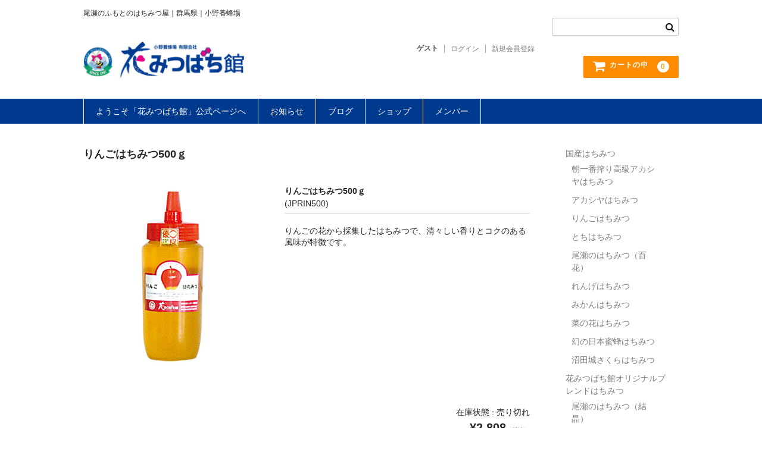

--- FILE ---
content_type: text/html; charset=UTF-8
request_url: https://www.hana38kan.com/item/%E3%82%8A%E3%82%93%E3%81%94%E3%81%AF%E3%81%A1%E3%81%BF%E3%81%A4500%EF%BD%87/
body_size: 10771
content:
<!DOCTYPE html>
<html lang="ja">

<head>
	<meta charset="UTF-8" />
	<meta name="viewport" content="width=device-width, user-scalable=no">
	<meta name="format-detection" content="telephone=no"/>

	<title>りんごはちみつ500ｇ | 国産はちみつ＝花みつばち館＝</title>
<meta name='robots' content='max-image-preview:large' />
<link rel='dns-prefetch' href='//cdn.jsdelivr.net' />
<script type="text/javascript">
/* <![CDATA[ */
window._wpemojiSettings = {"baseUrl":"https:\/\/s.w.org\/images\/core\/emoji\/16.0.1\/72x72\/","ext":".png","svgUrl":"https:\/\/s.w.org\/images\/core\/emoji\/16.0.1\/svg\/","svgExt":".svg","source":{"concatemoji":"https:\/\/www.hana38kan.com\/wp-includes\/js\/wp-emoji-release.min.js?ver=6.8.3"}};
/*! This file is auto-generated */
!function(s,n){var o,i,e;function c(e){try{var t={supportTests:e,timestamp:(new Date).valueOf()};sessionStorage.setItem(o,JSON.stringify(t))}catch(e){}}function p(e,t,n){e.clearRect(0,0,e.canvas.width,e.canvas.height),e.fillText(t,0,0);var t=new Uint32Array(e.getImageData(0,0,e.canvas.width,e.canvas.height).data),a=(e.clearRect(0,0,e.canvas.width,e.canvas.height),e.fillText(n,0,0),new Uint32Array(e.getImageData(0,0,e.canvas.width,e.canvas.height).data));return t.every(function(e,t){return e===a[t]})}function u(e,t){e.clearRect(0,0,e.canvas.width,e.canvas.height),e.fillText(t,0,0);for(var n=e.getImageData(16,16,1,1),a=0;a<n.data.length;a++)if(0!==n.data[a])return!1;return!0}function f(e,t,n,a){switch(t){case"flag":return n(e,"\ud83c\udff3\ufe0f\u200d\u26a7\ufe0f","\ud83c\udff3\ufe0f\u200b\u26a7\ufe0f")?!1:!n(e,"\ud83c\udde8\ud83c\uddf6","\ud83c\udde8\u200b\ud83c\uddf6")&&!n(e,"\ud83c\udff4\udb40\udc67\udb40\udc62\udb40\udc65\udb40\udc6e\udb40\udc67\udb40\udc7f","\ud83c\udff4\u200b\udb40\udc67\u200b\udb40\udc62\u200b\udb40\udc65\u200b\udb40\udc6e\u200b\udb40\udc67\u200b\udb40\udc7f");case"emoji":return!a(e,"\ud83e\udedf")}return!1}function g(e,t,n,a){var r="undefined"!=typeof WorkerGlobalScope&&self instanceof WorkerGlobalScope?new OffscreenCanvas(300,150):s.createElement("canvas"),o=r.getContext("2d",{willReadFrequently:!0}),i=(o.textBaseline="top",o.font="600 32px Arial",{});return e.forEach(function(e){i[e]=t(o,e,n,a)}),i}function t(e){var t=s.createElement("script");t.src=e,t.defer=!0,s.head.appendChild(t)}"undefined"!=typeof Promise&&(o="wpEmojiSettingsSupports",i=["flag","emoji"],n.supports={everything:!0,everythingExceptFlag:!0},e=new Promise(function(e){s.addEventListener("DOMContentLoaded",e,{once:!0})}),new Promise(function(t){var n=function(){try{var e=JSON.parse(sessionStorage.getItem(o));if("object"==typeof e&&"number"==typeof e.timestamp&&(new Date).valueOf()<e.timestamp+604800&&"object"==typeof e.supportTests)return e.supportTests}catch(e){}return null}();if(!n){if("undefined"!=typeof Worker&&"undefined"!=typeof OffscreenCanvas&&"undefined"!=typeof URL&&URL.createObjectURL&&"undefined"!=typeof Blob)try{var e="postMessage("+g.toString()+"("+[JSON.stringify(i),f.toString(),p.toString(),u.toString()].join(",")+"));",a=new Blob([e],{type:"text/javascript"}),r=new Worker(URL.createObjectURL(a),{name:"wpTestEmojiSupports"});return void(r.onmessage=function(e){c(n=e.data),r.terminate(),t(n)})}catch(e){}c(n=g(i,f,p,u))}t(n)}).then(function(e){for(var t in e)n.supports[t]=e[t],n.supports.everything=n.supports.everything&&n.supports[t],"flag"!==t&&(n.supports.everythingExceptFlag=n.supports.everythingExceptFlag&&n.supports[t]);n.supports.everythingExceptFlag=n.supports.everythingExceptFlag&&!n.supports.flag,n.DOMReady=!1,n.readyCallback=function(){n.DOMReady=!0}}).then(function(){return e}).then(function(){var e;n.supports.everything||(n.readyCallback(),(e=n.source||{}).concatemoji?t(e.concatemoji):e.wpemoji&&e.twemoji&&(t(e.twemoji),t(e.wpemoji)))}))}((window,document),window._wpemojiSettings);
/* ]]> */
</script>
<style id='wp-emoji-styles-inline-css' type='text/css'>

	img.wp-smiley, img.emoji {
		display: inline !important;
		border: none !important;
		box-shadow: none !important;
		height: 1em !important;
		width: 1em !important;
		margin: 0 0.07em !important;
		vertical-align: -0.1em !important;
		background: none !important;
		padding: 0 !important;
	}
</style>
<link rel='stylesheet' id='wp-block-library-css' href='https://www.hana38kan.com/wp-includes/css/dist/block-library/style.min.css?ver=6.8.3' type='text/css' media='all' />
<style id='classic-theme-styles-inline-css' type='text/css'>
/*! This file is auto-generated */
.wp-block-button__link{color:#fff;background-color:#32373c;border-radius:9999px;box-shadow:none;text-decoration:none;padding:calc(.667em + 2px) calc(1.333em + 2px);font-size:1.125em}.wp-block-file__button{background:#32373c;color:#fff;text-decoration:none}
</style>
<style id='global-styles-inline-css' type='text/css'>
:root{--wp--preset--aspect-ratio--square: 1;--wp--preset--aspect-ratio--4-3: 4/3;--wp--preset--aspect-ratio--3-4: 3/4;--wp--preset--aspect-ratio--3-2: 3/2;--wp--preset--aspect-ratio--2-3: 2/3;--wp--preset--aspect-ratio--16-9: 16/9;--wp--preset--aspect-ratio--9-16: 9/16;--wp--preset--color--black: #000000;--wp--preset--color--cyan-bluish-gray: #abb8c3;--wp--preset--color--white: #ffffff;--wp--preset--color--pale-pink: #f78da7;--wp--preset--color--vivid-red: #cf2e2e;--wp--preset--color--luminous-vivid-orange: #ff6900;--wp--preset--color--luminous-vivid-amber: #fcb900;--wp--preset--color--light-green-cyan: #7bdcb5;--wp--preset--color--vivid-green-cyan: #00d084;--wp--preset--color--pale-cyan-blue: #8ed1fc;--wp--preset--color--vivid-cyan-blue: #0693e3;--wp--preset--color--vivid-purple: #9b51e0;--wp--preset--gradient--vivid-cyan-blue-to-vivid-purple: linear-gradient(135deg,rgba(6,147,227,1) 0%,rgb(155,81,224) 100%);--wp--preset--gradient--light-green-cyan-to-vivid-green-cyan: linear-gradient(135deg,rgb(122,220,180) 0%,rgb(0,208,130) 100%);--wp--preset--gradient--luminous-vivid-amber-to-luminous-vivid-orange: linear-gradient(135deg,rgba(252,185,0,1) 0%,rgba(255,105,0,1) 100%);--wp--preset--gradient--luminous-vivid-orange-to-vivid-red: linear-gradient(135deg,rgba(255,105,0,1) 0%,rgb(207,46,46) 100%);--wp--preset--gradient--very-light-gray-to-cyan-bluish-gray: linear-gradient(135deg,rgb(238,238,238) 0%,rgb(169,184,195) 100%);--wp--preset--gradient--cool-to-warm-spectrum: linear-gradient(135deg,rgb(74,234,220) 0%,rgb(151,120,209) 20%,rgb(207,42,186) 40%,rgb(238,44,130) 60%,rgb(251,105,98) 80%,rgb(254,248,76) 100%);--wp--preset--gradient--blush-light-purple: linear-gradient(135deg,rgb(255,206,236) 0%,rgb(152,150,240) 100%);--wp--preset--gradient--blush-bordeaux: linear-gradient(135deg,rgb(254,205,165) 0%,rgb(254,45,45) 50%,rgb(107,0,62) 100%);--wp--preset--gradient--luminous-dusk: linear-gradient(135deg,rgb(255,203,112) 0%,rgb(199,81,192) 50%,rgb(65,88,208) 100%);--wp--preset--gradient--pale-ocean: linear-gradient(135deg,rgb(255,245,203) 0%,rgb(182,227,212) 50%,rgb(51,167,181) 100%);--wp--preset--gradient--electric-grass: linear-gradient(135deg,rgb(202,248,128) 0%,rgb(113,206,126) 100%);--wp--preset--gradient--midnight: linear-gradient(135deg,rgb(2,3,129) 0%,rgb(40,116,252) 100%);--wp--preset--font-size--small: 13px;--wp--preset--font-size--medium: 20px;--wp--preset--font-size--large: 36px;--wp--preset--font-size--x-large: 42px;--wp--preset--spacing--20: 0.44rem;--wp--preset--spacing--30: 0.67rem;--wp--preset--spacing--40: 1rem;--wp--preset--spacing--50: 1.5rem;--wp--preset--spacing--60: 2.25rem;--wp--preset--spacing--70: 3.38rem;--wp--preset--spacing--80: 5.06rem;--wp--preset--shadow--natural: 6px 6px 9px rgba(0, 0, 0, 0.2);--wp--preset--shadow--deep: 12px 12px 50px rgba(0, 0, 0, 0.4);--wp--preset--shadow--sharp: 6px 6px 0px rgba(0, 0, 0, 0.2);--wp--preset--shadow--outlined: 6px 6px 0px -3px rgba(255, 255, 255, 1), 6px 6px rgba(0, 0, 0, 1);--wp--preset--shadow--crisp: 6px 6px 0px rgba(0, 0, 0, 1);}:where(.is-layout-flex){gap: 0.5em;}:where(.is-layout-grid){gap: 0.5em;}body .is-layout-flex{display: flex;}.is-layout-flex{flex-wrap: wrap;align-items: center;}.is-layout-flex > :is(*, div){margin: 0;}body .is-layout-grid{display: grid;}.is-layout-grid > :is(*, div){margin: 0;}:where(.wp-block-columns.is-layout-flex){gap: 2em;}:where(.wp-block-columns.is-layout-grid){gap: 2em;}:where(.wp-block-post-template.is-layout-flex){gap: 1.25em;}:where(.wp-block-post-template.is-layout-grid){gap: 1.25em;}.has-black-color{color: var(--wp--preset--color--black) !important;}.has-cyan-bluish-gray-color{color: var(--wp--preset--color--cyan-bluish-gray) !important;}.has-white-color{color: var(--wp--preset--color--white) !important;}.has-pale-pink-color{color: var(--wp--preset--color--pale-pink) !important;}.has-vivid-red-color{color: var(--wp--preset--color--vivid-red) !important;}.has-luminous-vivid-orange-color{color: var(--wp--preset--color--luminous-vivid-orange) !important;}.has-luminous-vivid-amber-color{color: var(--wp--preset--color--luminous-vivid-amber) !important;}.has-light-green-cyan-color{color: var(--wp--preset--color--light-green-cyan) !important;}.has-vivid-green-cyan-color{color: var(--wp--preset--color--vivid-green-cyan) !important;}.has-pale-cyan-blue-color{color: var(--wp--preset--color--pale-cyan-blue) !important;}.has-vivid-cyan-blue-color{color: var(--wp--preset--color--vivid-cyan-blue) !important;}.has-vivid-purple-color{color: var(--wp--preset--color--vivid-purple) !important;}.has-black-background-color{background-color: var(--wp--preset--color--black) !important;}.has-cyan-bluish-gray-background-color{background-color: var(--wp--preset--color--cyan-bluish-gray) !important;}.has-white-background-color{background-color: var(--wp--preset--color--white) !important;}.has-pale-pink-background-color{background-color: var(--wp--preset--color--pale-pink) !important;}.has-vivid-red-background-color{background-color: var(--wp--preset--color--vivid-red) !important;}.has-luminous-vivid-orange-background-color{background-color: var(--wp--preset--color--luminous-vivid-orange) !important;}.has-luminous-vivid-amber-background-color{background-color: var(--wp--preset--color--luminous-vivid-amber) !important;}.has-light-green-cyan-background-color{background-color: var(--wp--preset--color--light-green-cyan) !important;}.has-vivid-green-cyan-background-color{background-color: var(--wp--preset--color--vivid-green-cyan) !important;}.has-pale-cyan-blue-background-color{background-color: var(--wp--preset--color--pale-cyan-blue) !important;}.has-vivid-cyan-blue-background-color{background-color: var(--wp--preset--color--vivid-cyan-blue) !important;}.has-vivid-purple-background-color{background-color: var(--wp--preset--color--vivid-purple) !important;}.has-black-border-color{border-color: var(--wp--preset--color--black) !important;}.has-cyan-bluish-gray-border-color{border-color: var(--wp--preset--color--cyan-bluish-gray) !important;}.has-white-border-color{border-color: var(--wp--preset--color--white) !important;}.has-pale-pink-border-color{border-color: var(--wp--preset--color--pale-pink) !important;}.has-vivid-red-border-color{border-color: var(--wp--preset--color--vivid-red) !important;}.has-luminous-vivid-orange-border-color{border-color: var(--wp--preset--color--luminous-vivid-orange) !important;}.has-luminous-vivid-amber-border-color{border-color: var(--wp--preset--color--luminous-vivid-amber) !important;}.has-light-green-cyan-border-color{border-color: var(--wp--preset--color--light-green-cyan) !important;}.has-vivid-green-cyan-border-color{border-color: var(--wp--preset--color--vivid-green-cyan) !important;}.has-pale-cyan-blue-border-color{border-color: var(--wp--preset--color--pale-cyan-blue) !important;}.has-vivid-cyan-blue-border-color{border-color: var(--wp--preset--color--vivid-cyan-blue) !important;}.has-vivid-purple-border-color{border-color: var(--wp--preset--color--vivid-purple) !important;}.has-vivid-cyan-blue-to-vivid-purple-gradient-background{background: var(--wp--preset--gradient--vivid-cyan-blue-to-vivid-purple) !important;}.has-light-green-cyan-to-vivid-green-cyan-gradient-background{background: var(--wp--preset--gradient--light-green-cyan-to-vivid-green-cyan) !important;}.has-luminous-vivid-amber-to-luminous-vivid-orange-gradient-background{background: var(--wp--preset--gradient--luminous-vivid-amber-to-luminous-vivid-orange) !important;}.has-luminous-vivid-orange-to-vivid-red-gradient-background{background: var(--wp--preset--gradient--luminous-vivid-orange-to-vivid-red) !important;}.has-very-light-gray-to-cyan-bluish-gray-gradient-background{background: var(--wp--preset--gradient--very-light-gray-to-cyan-bluish-gray) !important;}.has-cool-to-warm-spectrum-gradient-background{background: var(--wp--preset--gradient--cool-to-warm-spectrum) !important;}.has-blush-light-purple-gradient-background{background: var(--wp--preset--gradient--blush-light-purple) !important;}.has-blush-bordeaux-gradient-background{background: var(--wp--preset--gradient--blush-bordeaux) !important;}.has-luminous-dusk-gradient-background{background: var(--wp--preset--gradient--luminous-dusk) !important;}.has-pale-ocean-gradient-background{background: var(--wp--preset--gradient--pale-ocean) !important;}.has-electric-grass-gradient-background{background: var(--wp--preset--gradient--electric-grass) !important;}.has-midnight-gradient-background{background: var(--wp--preset--gradient--midnight) !important;}.has-small-font-size{font-size: var(--wp--preset--font-size--small) !important;}.has-medium-font-size{font-size: var(--wp--preset--font-size--medium) !important;}.has-large-font-size{font-size: var(--wp--preset--font-size--large) !important;}.has-x-large-font-size{font-size: var(--wp--preset--font-size--x-large) !important;}
:where(.wp-block-post-template.is-layout-flex){gap: 1.25em;}:where(.wp-block-post-template.is-layout-grid){gap: 1.25em;}
:where(.wp-block-columns.is-layout-flex){gap: 2em;}:where(.wp-block-columns.is-layout-grid){gap: 2em;}
:root :where(.wp-block-pullquote){font-size: 1.5em;line-height: 1.6;}
</style>
<link rel='stylesheet' id='contact-form-7-css' href='https://www.hana38kan.com/wp-content/plugins/contact-form-7/includes/css/styles.css?ver=6.1.4' type='text/css' media='all' />
<link rel='stylesheet' id='parent-style-css' href='https://www.hana38kan.com/wp-content/themes/welcart_basic/style.css?ver=6.8.3' type='text/css' media='all' />
<link rel='stylesheet' id='wc-basic-style-css' href='https://www.hana38kan.com/wp-content/themes/welcart_basic-child/style.css?ver=1.7.7' type='text/css' media='all' />
<link rel='stylesheet' id='font-awesome-css' href='https://www.hana38kan.com/wp-content/themes/welcart_basic/font-awesome/font-awesome.min.css?ver=1.0' type='text/css' media='all' />
<link rel='stylesheet' id='luminous-basic-css-css' href='https://www.hana38kan.com/wp-content/themes/welcart_basic/css/luminous-basic.css?ver=1.0' type='text/css' media='all' />
<link rel='stylesheet' id='usces_default_css-css' href='https://www.hana38kan.com/wp-content/plugins/usc-e-shop/css/usces_default.css?ver=2.11.27.2601211' type='text/css' media='all' />
<link rel='stylesheet' id='dashicons-css' href='https://www.hana38kan.com/wp-includes/css/dashicons.min.css?ver=6.8.3' type='text/css' media='all' />
<link rel='stylesheet' id='theme_cart_css-css' href='https://www.hana38kan.com/wp-content/themes/welcart_basic-child/usces_cart.css?ver=2.11.27.2601211' type='text/css' media='all' />
<script type="text/javascript" src="https://www.hana38kan.com/wp-includes/js/jquery/jquery.min.js?ver=3.7.1" id="jquery-core-js"></script>
<script type="text/javascript" src="https://www.hana38kan.com/wp-includes/js/jquery/jquery-migrate.min.js?ver=3.4.1" id="jquery-migrate-js"></script>
<script type="text/javascript" src="https://www.hana38kan.com/wp-content/themes/welcart_basic/js/front-customized.js?ver=1.0" id="wc-basic-js-js"></script>
<link rel="https://api.w.org/" href="https://www.hana38kan.com/wp-json/" /><link rel="alternate" title="JSON" type="application/json" href="https://www.hana38kan.com/wp-json/wp/v2/posts/188" /><link rel="EditURI" type="application/rsd+xml" title="RSD" href="https://www.hana38kan.com/xmlrpc.php?rsd" />
<meta name="generator" content="WordPress 6.8.3" />
<link rel="canonical" href="https://www.hana38kan.com/item/%e3%82%8a%e3%82%93%e3%81%94%e3%81%af%e3%81%a1%e3%81%bf%e3%81%a4500%ef%bd%87/" />
<link rel='shortlink' href='https://www.hana38kan.com/?p=188' />
<link rel="alternate" title="oEmbed (JSON)" type="application/json+oembed" href="https://www.hana38kan.com/wp-json/oembed/1.0/embed?url=https%3A%2F%2Fwww.hana38kan.com%2Fitem%2F%25e3%2582%258a%25e3%2582%2593%25e3%2581%2594%25e3%2581%25af%25e3%2581%25a1%25e3%2581%25bf%25e3%2581%25a4500%25ef%25bd%2587%2F" />
<link rel="alternate" title="oEmbed (XML)" type="text/xml+oembed" href="https://www.hana38kan.com/wp-json/oembed/1.0/embed?url=https%3A%2F%2Fwww.hana38kan.com%2Fitem%2F%25e3%2582%258a%25e3%2582%2593%25e3%2581%2594%25e3%2581%25af%25e3%2581%25a1%25e3%2581%25bf%25e3%2581%25a4500%25ef%25bd%2587%2F&#038;format=xml" />

<meta property="og:title" content="りんごはちみつ500ｇ">
<meta property="og:type" content="product">
<meta property="og:description" content="りんごはちみつ500ｇ">
<meta property="og:url" content="https://www.hana38kan.com/item/%e3%82%8a%e3%82%93%e3%81%94%e3%81%af%e3%81%a1%e3%81%bf%e3%81%a4500%ef%bd%87/">
<meta property="og:image" content="https://www.hana38kan.com/wp-content/uploads/2013/02/3d214d879bcfbeecb7aef5a7ac21d3e2-150x150.jpg">
<meta property="og:site_name" content="国産はちみつ＝花みつばち館＝">
<!-- Dynamic Widgets by QURL loaded - http://www.dynamic-widgets.com //-->
		<style type="text/css" id="wp-custom-css">
			h1.site-title img, div.site-title img {
	width: 270px;
}
table.notable {
	border: none;
}
.notable td{
	border: 0px none;
}

.blocktext {
    margin-left: auto;
    margin-right: auto;
    width: 300px;
}
.wrapt {
  width: 100%;
  height: 0;
  position: relative;
  padding-top: 56.25%;
  overflow: hidden;
}
.wrapt iframe {
  position: absolute;
  top: 0;
  left: 0;
  width: 100% !important;
  height: 100% !important;
}
.box29 {
    margin: 2em 0;
    background: #dcefff;
}
.box29 .box-title {
	font-size: 1.2em;
	background: #5fb3f5;
	padding: 12px;
	text-align: center;
	color: #FFF;
	font-weight: bold;
	letter-spacing: 0.05em;
}
.box29 p {
    padding: 20px;
    margin: 0;
}		</style>
		<style media="print" type="text/css">div.faq_answer { display: block!important; }p.faq_nav { display: none; }</style></head>

<body class="wp-singular post-template-default single single-post postid-188 single-format-standard wp-theme-welcart_basic wp-child-theme-welcart_basic-child">
	
		
	<header id="masthead" class="site-header" role="banner">
		
		<div class="inner cf">
			
			<p class="site-description">尾瀬のふもとのはちみつ屋｜群馬県｜小野養蜂場</p>
						<div class="site-title"><a href="https://www.hana38kan.com/" title="国産はちみつ＝花みつばち館＝" rel="home"><img src="https://www.hana38kan.com/wp-content/uploads/2020/10/logo3.png"  width="300px"/></a></div>
			

						
			<div class="snav cf">

				<div class="search-box">
					<i class="fa fa-search"></i>
					<form role="search" method="get" action="https://www.hana38kan.com/" >
		<div class="s-box">
			<input type="text" value="" name="s" id="head-s-text" class="search-text" />
			<input type="submit" id="head-s-submit" class="searchsubmit" value="&#xf002;" />
		</div>
	</form>				
				</div>

								<div class="membership">
					<i class="fa fa-user"></i>
					<ul class="cf">
																			<li>ゲスト</li>
							<li><a href="https://www.hana38kan.com/usces-member/?usces_page=login" class="usces_login_a">ログイン</a></li>
							<li><a href="https://www.hana38kan.com/usces-member/?usces_page=newmember">新規会員登録</a></li>
																	</ul>
				</div>
								<div class="clearall" /></div>
				<div class="incart-btn">
					<a href="https://www.hana38kan.com/usces-cart/"><i class="fa fa-shopping-cart"><span>カートの中</span></i><span class="total-quant">0</span></a>
				</div>
			</div><!-- .snav -->

						
		</div><!-- .inner -->

				
		<nav id="site-navigation" class="main-navigation" role="navigation">
			<label for="panel"><span></span></label>
			<input type="checkbox" id="panel" class="on-off" />
			<div class="nav-menu-open"><ul id="menu-mainmenu" class="header-nav-container cf"><li id="menu-item-26" class="menu-item menu-item-type-post_type menu-item-object-page menu-item-home menu-item-26"><a href="https://www.hana38kan.com/">ようこそ「花みつばち館」公式ページへ</a></li>
<li id="menu-item-27" class="menu-item menu-item-type-post_type menu-item-object-page menu-item-has-children menu-item-27"><a href="https://www.hana38kan.com/info-top/">お知らせ</a>
<ul class="sub-menu">
	<li id="menu-item-35" class="menu-item menu-item-type-post_type menu-item-object-page menu-item-35"><a href="https://www.hana38kan.com/%e3%82%88%e3%81%8f%e3%81%82%e3%82%8b%e8%b3%aa%e5%95%8f/">よくある質問</a></li>
	<li id="menu-item-68" class="menu-item menu-item-type-post_type menu-item-object-page menu-item-68"><a href="https://www.hana38kan.com/%e5%ba%97%e8%88%97%e6%a1%88%e5%86%85/">店舗案内</a></li>
	<li id="menu-item-33" class="menu-item menu-item-type-post_type menu-item-object-page menu-item-33"><a href="https://www.hana38kan.com/%e4%bc%9a%e7%a4%be%e6%a6%82%e8%a6%81/">会社概要</a></li>
	<li id="menu-item-29" class="menu-item menu-item-type-post_type menu-item-object-page menu-item-29"><a href="https://www.hana38kan.com/sitemap-page/">サイトマップ</a></li>
	<li id="menu-item-1136" class="menu-item menu-item-type-post_type menu-item-object-page menu-item-1136"><a href="https://www.hana38kan.com/%e3%82%b3%e3%83%b3%e3%82%bf%e3%82%af%e3%83%88/">コンタクト</a></li>
</ul>
</li>
<li id="menu-item-31" class="menu-item menu-item-type-post_type menu-item-object-page menu-item-has-children menu-item-31"><a href="https://www.hana38kan.com/%e3%83%96%e3%83%ad%e3%82%b0/">ブログ</a>
<ul class="sub-menu">
	<li id="menu-item-819" class="menu-item menu-item-type-custom menu-item-object-custom menu-item-819"><a href="https://www.hana38kan.com/category/mitsubati/">みつばち達の活動記録</a></li>
</ul>
</li>
<li id="menu-item-46" class="menu-item menu-item-type-post_type menu-item-object-page menu-item-has-children menu-item-46"><a href="https://www.hana38kan.com/%e3%82%b7%e3%83%a7%e3%83%83%e3%83%97/">ショップ</a>
<ul class="sub-menu">
	<li id="menu-item-1135" class="menu-item menu-item-type-custom menu-item-object-custom menu-item-1135"><a href="/ショップ/">商品一覧</a></li>
	<li id="menu-item-1131" class="menu-item menu-item-type-post_type menu-item-object-page menu-item-1131"><a href="https://www.hana38kan.com/%e7%89%b9%e5%ae%9a%e5%95%86%e5%8f%96%e5%bc%95%e6%b3%95%e3%81%ab%e5%9f%ba%e3%81%a5%e3%81%8f%e8%a1%a8%e8%a8%98/">特定商取引法に基づく表記</a></li>
	<li id="menu-item-1134" class="menu-item menu-item-type-post_type menu-item-object-page menu-item-1134"><a href="https://www.hana38kan.com/%e3%83%97%e3%83%a9%e3%82%a4%e3%83%90%e3%82%b7%e3%83%bc%e3%83%9d%e3%83%aa%e3%82%b7%e3%83%bc/">プライバシーポリシー</a></li>
</ul>
</li>
<li id="menu-item-32" class="menu-item menu-item-type-post_type menu-item-object-page menu-item-has-children menu-item-32"><a href="https://www.hana38kan.com/usces-member/">メンバー</a>
<ul class="sub-menu">
	<li id="menu-item-28" class="menu-item menu-item-type-post_type menu-item-object-page menu-item-28"><a href="https://www.hana38kan.com/usces-cart/">カート</a></li>
</ul>
</li>
</ul></div>		</nav><!-- #site-navigation -->
		
		
	</header><!-- #masthead -->

		
		
	<div id="main" class="wrapper two-column right-set">
	<div id="primary" class="site-content">
		<div id="content" role="main">

		
			<article class="post-188 post type-post status-publish format-standard category-itemreco category-itemjprin category-item category-itemjpn" id="post-188">

				<header class="item-header">
					<h1 class="item_page_title">りんごはちみつ500ｇ</h1>
				</header><!-- .item-header -->

				<div class="storycontent">

					
					<div id="itempage">

						<div id="img-box">
							<div class="itemimg">
								<a href="https://www.hana38kan.com/wp-content/uploads/2013/02/3d214d879bcfbeecb7aef5a7ac21d3e2.jpg" >
									<img width="327" height="335" src="https://www.hana38kan.com/wp-content/uploads/2013/02/3d214d879bcfbeecb7aef5a7ac21d3e2.jpg" class="attachment-335x335 size-335x335" alt="JPRIN500" decoding="async" fetchpriority="high" srcset="https://www.hana38kan.com/wp-content/uploads/2013/02/3d214d879bcfbeecb7aef5a7ac21d3e2.jpg 400w, https://www.hana38kan.com/wp-content/uploads/2013/02/3d214d879bcfbeecb7aef5a7ac21d3e2-292x300.jpg 292w" sizes="(max-width: 327px) 100vw, 327px" />								</a>
															</div>
												</div><!-- #img-box -->

						<div class="detail-box">
							<h2 class="item-name">りんごはちみつ500ｇ</h2>
							<div class="itemcode">(JPRIN500)</div>
														<div class="item-description">
								<p>りんごの花から採集したはちみつで、清々しい香りとコクのある風味が特徴です。</p>
							</div>

												</div><!-- .detail-box -->

						<div class="item-info">
							
							<form action="https://www.hana38kan.com/usces-cart/" method="post">

															<div class="skuform">
								
									
								
									
									<div class="field">
										<div class="zaikostatus">在庫状態 : 売り切れ</div>

									
										<div class="field_price">
																					¥2,808<em class="tax">（税込）</em>										</div>
																			</div>

																	<div class="itemsoldout">只今お取扱い出来ません</div>
																	<div class="error_message"></div>
								</div><!-- .skuform -->
							
															</form>

							
						</div><!-- .item-info -->

						
					</div><!-- #itemspage -->
				</div><!-- .storycontent -->
			</article>

		
		</div><!-- #content -->
	</div><!-- #primary -->


<aside id="secondary" class="widget-area" role="complementary">

	<section id="nav_menu-7" class="widget widget_nav_menu"><div class="menu-categories-container"><ul id="menu-categories" class="menu"><li id="menu-item-820" class="menu-item menu-item-type-taxonomy menu-item-object-category current-post-ancestor current-menu-parent current-post-parent menu-item-has-children menu-item-820"><a href="https://www.hana38kan.com/category/item/itemjpn/">国産はちみつ</a>
<ul class="sub-menu">
	<li id="menu-item-821" class="menu-item menu-item-type-taxonomy menu-item-object-category menu-item-821"><a href="https://www.hana38kan.com/category/item/itemjpn/itemjpasa/">朝一番搾り高級アカシヤはちみつ</a></li>
	<li id="menu-item-822" class="menu-item menu-item-type-taxonomy menu-item-object-category menu-item-822"><a href="https://www.hana38kan.com/category/item/itemjpn/itemjpaka/">アカシヤはちみつ</a></li>
	<li id="menu-item-825" class="menu-item menu-item-type-taxonomy menu-item-object-category current-post-ancestor current-menu-parent current-post-parent menu-item-825"><a href="https://www.hana38kan.com/category/item/itemjpn/itemjprin/">りんごはちみつ</a></li>
	<li id="menu-item-826" class="menu-item menu-item-type-taxonomy menu-item-object-category menu-item-826"><a href="https://www.hana38kan.com/category/item/itemjpn/itemjptoc/">とちはちみつ</a></li>
	<li id="menu-item-827" class="menu-item menu-item-type-taxonomy menu-item-object-category menu-item-827"><a href="https://www.hana38kan.com/category/item/itemjpn/itemjpoze/">尾瀬のはちみつ（百花）</a></li>
	<li id="menu-item-828" class="menu-item menu-item-type-taxonomy menu-item-object-category menu-item-828"><a href="https://www.hana38kan.com/category/item/itemjpn/itemjpren/">れんげはちみつ</a></li>
	<li id="menu-item-829" class="menu-item menu-item-type-taxonomy menu-item-object-category menu-item-829"><a href="https://www.hana38kan.com/category/item/itemjpn/itemjpmik/">みかんはちみつ</a></li>
	<li id="menu-item-830" class="menu-item menu-item-type-taxonomy menu-item-object-category menu-item-830"><a href="https://www.hana38kan.com/category/item/itemjpn/itemjpnan/">菜の花はちみつ</a></li>
	<li id="menu-item-831" class="menu-item menu-item-type-taxonomy menu-item-object-category menu-item-831"><a href="https://www.hana38kan.com/category/item/itemjpn/itemjpnih/">幻の日本蜜蜂はちみつ</a></li>
	<li id="menu-item-832" class="menu-item menu-item-type-taxonomy menu-item-object-category menu-item-832"><a href="https://www.hana38kan.com/category/item/itemjpn/itemjpsak/">沼田城さくらはちみつ</a></li>
</ul>
</li>
<li id="menu-item-823" class="menu-item menu-item-type-custom menu-item-object-custom menu-item-has-children menu-item-823"><a href="https://www.hana38kan.com/category/item/itemwld/itemcaoze/">花みつばち館オリジナルブレンドはちみつ</a>
<ul class="sub-menu">
	<li id="menu-item-824" class="menu-item menu-item-type-taxonomy menu-item-object-category menu-item-824"><a href="https://www.hana38kan.com/category/item/itemwld/itemcaoze/">尾瀬のはちみつ（結晶）</a></li>
</ul>
</li>
<li id="menu-item-833" class="menu-item menu-item-type-taxonomy menu-item-object-category menu-item-has-children menu-item-833"><a href="https://www.hana38kan.com/category/item/itemkj/">果汁入りはちみつ</a>
<ul class="sub-menu">
	<li id="menu-item-834" class="menu-item menu-item-type-taxonomy menu-item-object-category menu-item-834"><a href="https://www.hana38kan.com/category/item/itemkj/itemkjblu/">ブルーベリー果汁入りはちみつ</a></li>
	<li id="menu-item-839" class="menu-item menu-item-type-taxonomy menu-item-object-category menu-item-839"><a href="https://www.hana38kan.com/category/item/itemkj/itemkjzak/">ザクロ果汁入りはちみつ</a></li>
	<li id="menu-item-837" class="menu-item menu-item-type-taxonomy menu-item-object-category menu-item-837"><a href="https://www.hana38kan.com/category/item/itemkj/itemkjrin/">りんご果汁入りはちみつ</a></li>
	<li id="menu-item-836" class="menu-item menu-item-type-taxonomy menu-item-object-category menu-item-836"><a href="https://www.hana38kan.com/category/item/itemkj/itemkjyuz/">ゆず果汁入りはちみつ</a></li>
	<li id="menu-item-840" class="menu-item menu-item-type-taxonomy menu-item-object-category menu-item-840"><a href="https://www.hana38kan.com/category/item/itemkj/itemkjlem/">ハニーレモン</a></li>
	<li id="menu-item-838" class="menu-item menu-item-type-taxonomy menu-item-object-category menu-item-838"><a href="https://www.hana38kan.com/category/item/itemkj/itemkjalo/">アロエハニー</a></li>
	<li id="menu-item-841" class="menu-item menu-item-type-taxonomy menu-item-object-category menu-item-841"><a href="https://www.hana38kan.com/category/item/itemkj/itemkjume/">青梅ハニー</a></li>
</ul>
</li>
<li id="menu-item-842" class="menu-item menu-item-type-taxonomy menu-item-object-category menu-item-has-children menu-item-842"><a href="https://www.hana38kan.com/category/item/itemwld/">世界のはちみつ</a>
<ul class="sub-menu">
	<li id="menu-item-853" class="menu-item menu-item-type-taxonomy menu-item-object-category menu-item-853"><a href="https://www.hana38kan.com/category/item/itemwld/itemcnaka/">至高の中国アカシヤ</a></li>
	<li id="menu-item-845" class="menu-item menu-item-type-taxonomy menu-item-object-category menu-item-845"><a href="https://www.hana38kan.com/category/item/itemwld/itemgtcof/">グァテマラコーヒーはちみつ</a></li>
	<li id="menu-item-843" class="menu-item menu-item-type-taxonomy menu-item-object-category menu-item-843"><a href="https://www.hana38kan.com/category/item/itemwld/itemarclo/">アルゼンチンクローバーはちみつ</a></li>
	<li id="menu-item-844" class="menu-item menu-item-type-taxonomy menu-item-object-category menu-item-844"><a href="https://www.hana38kan.com/category/item/itemwld/itemcablu/">カナダブルーベリーはちみつ</a></li>
	<li id="menu-item-847" class="menu-item menu-item-type-taxonomy menu-item-object-category menu-item-847"><a href="https://www.hana38kan.com/category/item/itemwld/itemeslem/">スペインレモンはちみつ</a></li>
	<li id="menu-item-846" class="menu-item menu-item-type-taxonomy menu-item-object-category menu-item-846"><a href="https://www.hana38kan.com/category/item/itemwld/itemeslav/">スペインラベンダーはちみつ</a></li>
	<li id="menu-item-848" class="menu-item menu-item-type-taxonomy menu-item-object-category menu-item-848"><a href="https://www.hana38kan.com/category/item/itemwld/itemnzman/">ニュージーランドマヌカハニー</a></li>
	<li id="menu-item-849" class="menu-item menu-item-type-taxonomy menu-item-object-category menu-item-849"><a href="https://www.hana38kan.com/category/item/itemwld/itemnzcom/">ニュージーランド天然巣房みつ</a></li>
	<li id="menu-item-850" class="menu-item menu-item-type-taxonomy menu-item-object-category menu-item-850"><a href="https://www.hana38kan.com/category/item/itemwld/itemfrmar/">フランスクリはちみつ</a></li>
	<li id="menu-item-852" class="menu-item menu-item-type-taxonomy menu-item-object-category menu-item-852"><a href="https://www.hana38kan.com/category/item/itemwld/itemcnsob/">中国ソバはちみつ</a></li>
	<li id="menu-item-851" class="menu-item menu-item-type-taxonomy menu-item-object-category menu-item-851"><a href="https://www.hana38kan.com/category/item/itemwld/itemmxora/">メキシコオレンジはちみつ</a></li>
</ul>
</li>
<li id="menu-item-854" class="menu-item menu-item-type-taxonomy menu-item-object-category menu-item-has-children menu-item-854"><a href="https://www.hana38kan.com/category/item/itemhea2/">健康食品</a>
<ul class="sub-menu">
	<li id="menu-item-855" class="menu-item menu-item-type-taxonomy menu-item-object-category menu-item-855"><a href="https://www.hana38kan.com/category/item/itemhea/itemmix/">スーパーハニーミックス4</a></li>
	<li id="menu-item-857" class="menu-item menu-item-type-taxonomy menu-item-object-category menu-item-857"><a href="https://www.hana38kan.com/category/item/itemhea/itemroy/">ローヤルゼリー</a></li>
	<li id="menu-item-856" class="menu-item menu-item-type-taxonomy menu-item-object-category menu-item-856"><a href="https://www.hana38kan.com/category/item/itemhea/itempro/">プロポリス</a></li>
</ul>
</li>
</ul></div></section>
</aside><!-- #secondary -->

	</div><!-- #main -->

	
	<div id="toTop" class="wrap fixed"><a href="#masthead"><i class="fa fa-chevron-circle-up"></i></a></div>

	
	<footer id="colophon" role="contentinfo">

			<nav id="site-info" class="footer-navigation">
		<div class="menu-footer-container"><ul id="menu-footer" class="footer-menu cf"><li id="menu-item-1148" class="menu-item menu-item-type-post_type menu-item-object-page menu-item-1148"><a href="https://www.hana38kan.com/%e3%83%97%e3%83%a9%e3%82%a4%e3%83%90%e3%82%b7%e3%83%bc%e3%83%9d%e3%83%aa%e3%82%b7%e3%83%bc/">プライバシーポリシー</a></li>
<li id="menu-item-1149" class="menu-item menu-item-type-post_type menu-item-object-page menu-item-1149"><a href="https://www.hana38kan.com/%e7%89%b9%e5%ae%9a%e5%95%86%e5%8f%96%e5%bc%95%e6%b3%95%e3%81%ab%e5%9f%ba%e3%81%a5%e3%81%8f%e8%a1%a8%e8%a8%98/">特定商取引法に基づく表記</a></li>
<li id="menu-item-1150" class="menu-item menu-item-type-post_type menu-item-object-page menu-item-1150"><a href="https://www.hana38kan.com/%e3%82%b3%e3%83%b3%e3%82%bf%e3%82%af%e3%83%88/">コンタクト</a></li>
<li id="menu-item-1151" class="menu-item menu-item-type-post_type menu-item-object-page menu-item-1151"><a href="https://www.hana38kan.com/usces-cart/">カート</a></li>
</ul></div>		</nav>
	
		<p class="copyright">© 2013 OnoYouhouJou inc. All Rights Reserved.</p>

	</footer><!-- #colophon -->

	<script type="speculationrules">
{"prefetch":[{"source":"document","where":{"and":[{"href_matches":"\/*"},{"not":{"href_matches":["\/wp-*.php","\/wp-admin\/*","\/wp-content\/uploads\/*","\/wp-content\/*","\/wp-content\/plugins\/*","\/wp-content\/themes\/welcart_basic-child\/*","\/wp-content\/themes\/welcart_basic\/*","\/*\\?(.+)"]}},{"not":{"selector_matches":"a[rel~=\"nofollow\"]"}},{"not":{"selector_matches":".no-prefetch, .no-prefetch a"}}]},"eagerness":"conservative"}]}
</script>
	<script type='text/javascript'>
		uscesL10n = {
			
			'ajaxurl': "https://www.hana38kan.com/wp-admin/admin-ajax.php",
			'loaderurl': "https://www.hana38kan.com/wp-content/plugins/usc-e-shop/images/loading.gif",
			'post_id': "188",
			'cart_number': "13",
			'is_cart_row': false,
			'opt_esse': new Array(  ),
			'opt_means': new Array(  ),
			'mes_opts': new Array(  ),
			'key_opts': new Array(  ),
			'previous_url': "https://www.hana38kan.com",
			'itemRestriction': "50",
			'itemOrderAcceptable': "0",
			'uscespage': "",
			'uscesid': "MGVyM2Y3NnM2OXRkMmJqNXFnOGhnMTZxNGpyNzNvMG1pMzBmNm12X2FjdGluZ18wX0E%3D",
			'wc_nonce': "e96a0cf120"
		}
	</script>
	<script type='text/javascript' src='https://www.hana38kan.com/wp-content/plugins/usc-e-shop/js/usces_cart.js'></script>
				<script type='text/javascript'>
	(function($) {
	uscesCart = {
		intoCart : function (post_id, sku) {
			var zaikonum = $("[id='zaikonum["+post_id+"]["+sku+"]']").val();
			var zaiko = $("[id='zaiko["+post_id+"]["+sku+"]']").val();
			if( ( uscesL10n.itemOrderAcceptable != '1' && zaiko != '0' && zaiko != '1' ) || ( uscesL10n.itemOrderAcceptable != '1' && parseInt(zaikonum) == 0 ) ){
				alert('只今在庫切れです。');
				return false;
			}

			var mes = '';
			if( $("[id='quant["+post_id+"]["+sku+"]']").length ){
				var quant = $("[id='quant["+post_id+"]["+sku+"]']").val();
				if( quant == '0' || quant == '' || !(uscesCart.isNum(quant))){
					mes += "数量を正しく入力してください。\n";
				}
				var checknum = '';
				var checkmode = '';
				if( parseInt(uscesL10n.itemRestriction) <= parseInt(zaikonum) && uscesL10n.itemRestriction != '' && uscesL10n.itemRestriction != '0' && zaikonum != '' ) {
					checknum = uscesL10n.itemRestriction;
					checkmode ='rest';
				} else if( uscesL10n.itemOrderAcceptable != '1' && parseInt(uscesL10n.itemRestriction) > parseInt(zaikonum) && uscesL10n.itemRestriction != '' && uscesL10n.itemRestriction != '0' && zaikonum != '' ) {
					checknum = zaikonum;
					checkmode ='zaiko';
				} else if( uscesL10n.itemOrderAcceptable != '1' && (uscesL10n.itemRestriction == '' || uscesL10n.itemRestriction == '0') && zaikonum != '' ) {
					checknum = zaikonum;
					checkmode ='zaiko';
				} else if( uscesL10n.itemRestriction != '' && uscesL10n.itemRestriction != '0' && ( zaikonum == '' || zaikonum == '0' || parseInt(uscesL10n.itemRestriction) > parseInt(zaikonum) ) ) {
					checknum = uscesL10n.itemRestriction;
					checkmode ='rest';
				}

				if( parseInt(quant) > parseInt(checknum) && checknum != '' ){
					if(checkmode == 'rest'){
						mes += 'この商品は一度に'+checknum+'までの数量制限があります。'+"\n";
					}else{
						mes += 'この商品の在庫は残り'+checknum+'です。'+"\n";
					}
				}
			}
			for(i=0; i<uscesL10n.key_opts.length; i++){
				if( uscesL10n.opt_esse[i] == '1' ){
					var skuob = $("[id='itemOption["+post_id+"]["+sku+"]["+uscesL10n.key_opts[i]+"]']");
					var itemOption = "itemOption["+post_id+"]["+sku+"]["+uscesL10n.key_opts[i]+"]";
					var opt_obj_radio = $(":radio[name*='"+itemOption+"']");
					var opt_obj_checkbox = $(":checkbox[name*='"+itemOption+"']:checked");

					if( uscesL10n.opt_means[i] == '3' ){

						if( !opt_obj_radio.is(':checked') ){
							mes += uscesL10n.mes_opts[i]+"\n";
						}

					}else if( uscesL10n.opt_means[i] == '4' ){

						if( !opt_obj_checkbox.length ){
							mes += uscesL10n.mes_opts[i]+"\n";
						}

					}else{

						if( skuob.length ){
							if( uscesL10n.opt_means[i] == 0 && skuob.val() == '#NONE#' ){
								mes += uscesL10n.mes_opts[i]+"\n";
							}else if( uscesL10n.opt_means[i] == 1 && ( skuob.val() == '' || skuob.val() == '#NONE#' ) ){
								mes += uscesL10n.mes_opts[i]+"\n";
							}else if( uscesL10n.opt_means[i] >= 2 && skuob.val() == '' ){
								mes += uscesL10n.mes_opts[i]+"\n";
							}
						}
					}
				}
			}

						
			if( mes != '' ){
				alert( mes );
				return false;
			}else{
				return true;
			}
		},

		isNum : function (num) {
			if (num.match(/[^0-9]/g)) {
				return false;
			}
			return true;
		}
	};
	})(jQuery);
	</script>
			<!-- Welcart version : v2.11.27.2601211 -->
<!-- Type Basic : v1.8.8 -->
<script type="text/javascript" src="https://www.hana38kan.com/wp-includes/js/dist/hooks.min.js?ver=4d63a3d491d11ffd8ac6" id="wp-hooks-js"></script>
<script type="text/javascript" src="https://www.hana38kan.com/wp-includes/js/dist/i18n.min.js?ver=5e580eb46a90c2b997e6" id="wp-i18n-js"></script>
<script type="text/javascript" id="wp-i18n-js-after">
/* <![CDATA[ */
wp.i18n.setLocaleData( { 'text direction\u0004ltr': [ 'ltr' ] } );
/* ]]> */
</script>
<script type="text/javascript" src="https://www.hana38kan.com/wp-content/plugins/contact-form-7/includes/swv/js/index.js?ver=6.1.4" id="swv-js"></script>
<script type="text/javascript" id="contact-form-7-js-translations">
/* <![CDATA[ */
( function( domain, translations ) {
	var localeData = translations.locale_data[ domain ] || translations.locale_data.messages;
	localeData[""].domain = domain;
	wp.i18n.setLocaleData( localeData, domain );
} )( "contact-form-7", {"translation-revision-date":"2025-11-30 08:12:23+0000","generator":"GlotPress\/4.0.3","domain":"messages","locale_data":{"messages":{"":{"domain":"messages","plural-forms":"nplurals=1; plural=0;","lang":"ja_JP"},"This contact form is placed in the wrong place.":["\u3053\u306e\u30b3\u30f3\u30bf\u30af\u30c8\u30d5\u30a9\u30fc\u30e0\u306f\u9593\u9055\u3063\u305f\u4f4d\u7f6e\u306b\u7f6e\u304b\u308c\u3066\u3044\u307e\u3059\u3002"],"Error:":["\u30a8\u30e9\u30fc:"]}},"comment":{"reference":"includes\/js\/index.js"}} );
/* ]]> */
</script>
<script type="text/javascript" id="contact-form-7-js-before">
/* <![CDATA[ */
var wpcf7 = {
    "api": {
        "root": "https:\/\/www.hana38kan.com\/wp-json\/",
        "namespace": "contact-form-7\/v1"
    }
};
/* ]]> */
</script>
<script type="text/javascript" src="https://www.hana38kan.com/wp-content/plugins/contact-form-7/includes/js/index.js?ver=6.1.4" id="contact-form-7-js"></script>
<script type="text/javascript" src="https://www.hana38kan.com/wp-content/themes/welcart_basic/js/luminous.min.js?ver=1.0" id="luminous-js"></script>
<script type="text/javascript" src="https://www.hana38kan.com/wp-content/themes/welcart_basic/js/wb-luminous.js?ver=1.0" id="wc-basic_luminous-js"></script>
<script type="text/javascript" id="wp_slimstat-js-extra">
/* <![CDATA[ */
var SlimStatParams = {"transport":"ajax","ajaxurl_rest":"https:\/\/www.hana38kan.com\/wp-json\/slimstat\/v1\/hit","ajaxurl_ajax":"https:\/\/www.hana38kan.com\/wp-admin\/admin-ajax.php","ajaxurl_adblock":"https:\/\/www.hana38kan.com\/request\/ce5ba8effd884ab6f8121f7463d86f86\/","ajaxurl":"https:\/\/www.hana38kan.com\/wp-admin\/admin-ajax.php","baseurl":"\/","dnt":"noslimstat,ab-item","ci":"YTo0OntzOjEyOiJjb250ZW50X3R5cGUiO3M6NDoicG9zdCI7czo4OiJjYXRlZ29yeSI7czo5OiI0LDE2LDMsMTIiO3M6MTA6ImNvbnRlbnRfaWQiO2k6MTg4O3M6NjoiYXV0aG9yIjtzOjk6ImhhbmEzOGthbiI7fQ--.f50339214f4e55a4bd3dab5059deb7c6","wp_rest_nonce":"0b741f222a"};
/* ]]> */
</script>
<script defer type="text/javascript" src="https://cdn.jsdelivr.net/wp/wp-slimstat/tags/5.3.1/wp-slimstat.min.js" id="wp_slimstat-js"></script>
	</body>
</html>


--- FILE ---
content_type: text/html; charset=UTF-8
request_url: https://www.hana38kan.com/wp-admin/admin-ajax.php
body_size: -145
content:
502828.f63b555f2c20f15ed8ddb27d39da9f19

--- FILE ---
content_type: text/css
request_url: https://www.hana38kan.com/wp-content/themes/welcart_basic-child/style.css?ver=1.7.7
body_size: 500
content:
/*
Theme Name: Welcart Basic Child
Description: Welcart Basicの子テーマ
Author: Jojiw
Template: welcart_basic
Version: 1.0.0
*/

header #site-navigation input#panel.on-off + div.nav-menu-open, header #site-navigation input#panel.on-off:checked + div.nav-menu-open, header #site-navigation input#panel.on-off + div.header-nav-container {

    background-color: #003a8f;
}

#site-navigation ul li:first-child {
    border-left: 1px solid #efefef;
}

#site-navigation li {
    padding: 0;
    border-right: 1px solid #efefef;
}

footer {
    clear: both;
    color: #fff;
    background-color: #333;
}

div.w300 {
    width: 300px;
    float: left;
}

div.clearall {
    clear: right;
}

.incart-btn {
    min-width: 160px;
    margin-top: 0;
    float: right;
}

.widget_welcart_calendar th {
    color: #fff;
    background-color: rgb(48 145 220 / 80%);
    border: 1px solid #ccc;
    text-align: center;
}

.itemListBox {
	float: left;
	width: 500px;
	text-align: center;
	font-size: 7px;
	margin-bottom: 20px;
}

.itemListBox:after {
	content: "";
	clear: both;
	height: 0;
	display: block;
	visibility: hidden;
}

p.spacer {
	clear: both;
	margin-top: 20px;
	margin-bottom: 20px;
}

.shopcontents {
    overflow: hidden;
}
.shopcontents::after {
    content: "";
    display: block;
    clear: both;
}

.shopitem {
    float: left;
    padding: 10px 10px;
    text-align: center;
}

.flex_test-box {
    /*background-color: #eee;     背景色指定 */
    padding:  10px;             /* 余白指定 */
}

.flex_test-item {
    padding: 10px;
    /*color:  #fff;               文字色 */
    margin:  10px;              /* 外側の余白 */
    /*border-radius:  5px;         角丸指定 */
}